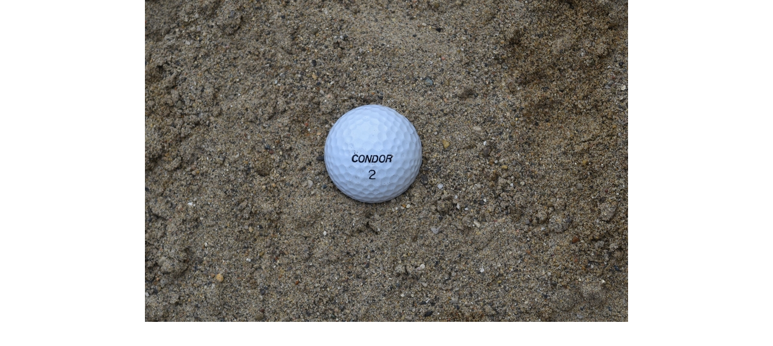

--- FILE ---
content_type: text/html; charset=utf-8
request_url: https://store.indianamulch.com/index.php?main_page=popup_image&pID=58
body_size: 1559
content:
<!doctype html>
<html>
<head>
<meta name="google-site-verification" content="ssxVtX6UXxx2PAOHsp88WZ3ChFgHuFhs1zFDBisw55U" />
<meta charset="utf-8">

</head>

<body>
<!DOCTYPE html>
<html dir="ltr" lang="en">
  <head>
  <meta charset="utf-8">
  <title>Mason Sand per cubic yard : Indiana Mulch, dedicated to providing the highest quality products to landscapers, businesses and residents in Central Indiana</title>
  <meta name="keywords" content="About Delivery Locations Stone Mulch Mulch Calculator Tree Brush Water Features Soil FAQs Miscellaneous Hours ecommerce, open source, shop, online shopping, store Mason Sand per cubic yard" />
  <meta name="description" content="Indiana Mulch : Mason Sand per cubic yard - About Delivery Locations Stone Mulch Mulch Calculator Tree Brush Water Features Soil FAQs Miscellaneous Hours ecommerce, open source, shop, online shopping, store" />
  <meta name="author" content="Indiana Mulch" />
  <meta name="generator" content="shopping cart program by Zen Cart&reg;, http://www.zen-cart.com eCommerce" />
  <meta name="robots" content="noindex, nofollow" />

  <meta name="viewport" content="width=device-width, initial-scale=1, user-scalable=yes"/>


  <base href="https://store.indianamulch.com/" />
  <link rel="canonical" href="https://store.indianamulch.com/index.php?main_page=popup_image&amp;pID=58" />

<link rel="stylesheet" type="text/css" href="includes/templates/responsive_classic/css/stylesheet.css" />
<link rel="stylesheet" type="text/css" href="includes/templates/responsive_classic/css/stylesheet_colors.css" />
<link rel="stylesheet" type="text/css" href="includes/templates/responsive_classic/css/stylesheet_css_buttons.css" />
<link rel="stylesheet" type="text/css" href="includes/templates/responsive_classic/css/popup_image.css" />
<link rel="stylesheet" type="text/css" media="print" href="includes/templates/responsive_classic/css/print_stylesheet.css" />

<script type="text/javascript">window.jQuery || document.write(unescape('%3Cscript type="text/javascript" src="//code.jquery.com/jquery-1.12.4.min.js" integrity="sha256-ZosEbRLbNQzLpnKIkEdrPv7lOy9C27hHQ+Xp8a4MxAQ=" crossorigin="anonymous"%3E%3C/script%3E'));</script>
<script type="text/javascript">window.jQuery || document.write(unescape('%3Cscript type="text/javascript" src="includes/templates/responsive_classic/jscript/jquery.min.js"%3E%3C/script%3E'));</script>

<script type="text/javascript" src="includes/templates/responsive_classic/jscript/jscript_matchHeight-min.js"></script>
<script type="text/javascript"><!--
var i=0;
function resize() {
  i=0;
//  if (navigator.appName == 'Netscape') i=20;
  if (window.navigator.userAgent.indexOf('MSIE 6.0') != -1 && window.navigator.userAgent.indexOf('SV1') != -1) {
      i=30; //This browser is Internet Explorer 6.x on Windows XP SP2
  } else if (window.navigator.userAgent.indexOf('MSIE 6.0') != -1) {
      i=0; //This browser is Internet Explorer 6.x
  } else if (window.navigator.userAgent.indexOf('Firefox') != -1 && window.navigator.userAgent.indexOf("Windows") != -1) {
      i=25; //This browser is Firefox on Windows
  } else if (window.navigator.userAgent.indexOf('Mozilla') != -1 && window.navigator.userAgent.indexOf("Windows") != -1) {
      i=45; //This browser is Mozilla on Windows
  } else {
      i=80; //This is all other browsers including Mozilla on Linux
  }
  if (document.documentElement && document.documentElement.clientWidth) {
//    frameWidth = document.documentElement.clientWidth;
//    frameHeight = document.documentElement.clientHeight;

  imgHeight = document.images[0].height+40-i;
  imgWidth = document.images[0].width+20;

  var height = screen.height;
  var width = screen.width;
  var leftpos = width / 2 - imgWidth / 2;
  var toppos = height / 2 - imgHeight / 2;

    frameWidth = imgWidth;
    frameHeight = imgHeight+i;

  window.moveTo(leftpos, toppos);


//  window.resizeTo(imgWidth, imgHeight);
  window.resizeTo(frameWidth,frameHeight+i);
	}
  else if (document.body) {
    window.resizeTo(document.body.clientWidth, document.body.clientHeight-i);
  }
  self.focus();
}
//--></script>

  <script type="text/javascript">document.documentElement.className = 'no-fouc';</script>
  <link rel="stylesheet" type="text/css" href="//maxcdn.bootstrapcdn.com/font-awesome/4.7.0/css/font-awesome.min.css" />
</head>


<body id="popupImage" class="centeredContent" onload="resize();">
<div>
<a href="javascript:window.close()"><img src="images/mason sand.jpg" alt="Mason Sand per cubic yard - Click Image to Close" title=" Mason Sand per cubic yard - Click Image to Close " width="800" height="533" /></a></div>
</body>


</body>
</html>
